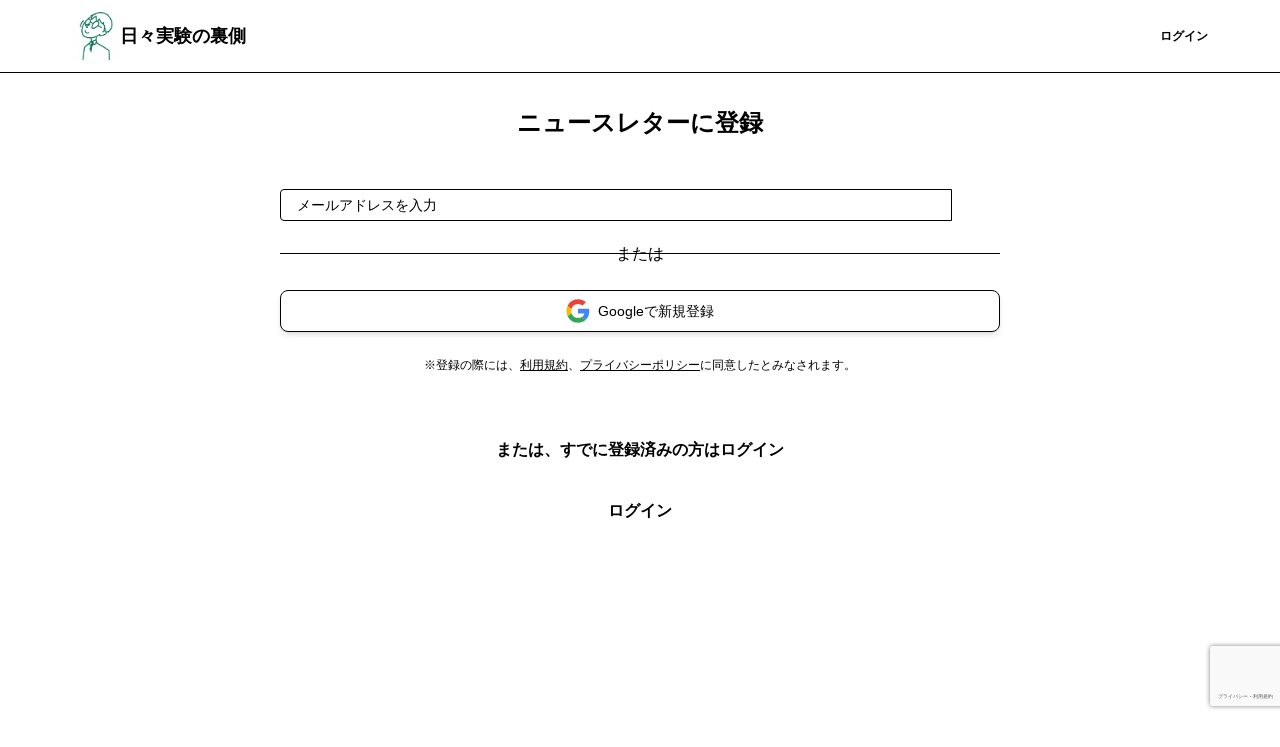

--- FILE ---
content_type: text/html; charset=utf-8
request_url: https://www.google.com/recaptcha/api2/anchor?ar=1&k=6Lev9fMoAAAAAMDe9n89AvZcT96zq7EGWUHG84ZH&co=aHR0cHM6Ly9tdWtvZ2F3YW1hcnRpbi50aGVsZXR0ZXIuanA6NDQz&hl=ja&v=PoyoqOPhxBO7pBk68S4YbpHZ&size=invisible&anchor-ms=20000&execute-ms=30000&cb=28dcmuzc3nbu
body_size: 48944
content:
<!DOCTYPE HTML><html dir="ltr" lang="ja"><head><meta http-equiv="Content-Type" content="text/html; charset=UTF-8">
<meta http-equiv="X-UA-Compatible" content="IE=edge">
<title>reCAPTCHA</title>
<style type="text/css">
/* cyrillic-ext */
@font-face {
  font-family: 'Roboto';
  font-style: normal;
  font-weight: 400;
  font-stretch: 100%;
  src: url(//fonts.gstatic.com/s/roboto/v48/KFO7CnqEu92Fr1ME7kSn66aGLdTylUAMa3GUBHMdazTgWw.woff2) format('woff2');
  unicode-range: U+0460-052F, U+1C80-1C8A, U+20B4, U+2DE0-2DFF, U+A640-A69F, U+FE2E-FE2F;
}
/* cyrillic */
@font-face {
  font-family: 'Roboto';
  font-style: normal;
  font-weight: 400;
  font-stretch: 100%;
  src: url(//fonts.gstatic.com/s/roboto/v48/KFO7CnqEu92Fr1ME7kSn66aGLdTylUAMa3iUBHMdazTgWw.woff2) format('woff2');
  unicode-range: U+0301, U+0400-045F, U+0490-0491, U+04B0-04B1, U+2116;
}
/* greek-ext */
@font-face {
  font-family: 'Roboto';
  font-style: normal;
  font-weight: 400;
  font-stretch: 100%;
  src: url(//fonts.gstatic.com/s/roboto/v48/KFO7CnqEu92Fr1ME7kSn66aGLdTylUAMa3CUBHMdazTgWw.woff2) format('woff2');
  unicode-range: U+1F00-1FFF;
}
/* greek */
@font-face {
  font-family: 'Roboto';
  font-style: normal;
  font-weight: 400;
  font-stretch: 100%;
  src: url(//fonts.gstatic.com/s/roboto/v48/KFO7CnqEu92Fr1ME7kSn66aGLdTylUAMa3-UBHMdazTgWw.woff2) format('woff2');
  unicode-range: U+0370-0377, U+037A-037F, U+0384-038A, U+038C, U+038E-03A1, U+03A3-03FF;
}
/* math */
@font-face {
  font-family: 'Roboto';
  font-style: normal;
  font-weight: 400;
  font-stretch: 100%;
  src: url(//fonts.gstatic.com/s/roboto/v48/KFO7CnqEu92Fr1ME7kSn66aGLdTylUAMawCUBHMdazTgWw.woff2) format('woff2');
  unicode-range: U+0302-0303, U+0305, U+0307-0308, U+0310, U+0312, U+0315, U+031A, U+0326-0327, U+032C, U+032F-0330, U+0332-0333, U+0338, U+033A, U+0346, U+034D, U+0391-03A1, U+03A3-03A9, U+03B1-03C9, U+03D1, U+03D5-03D6, U+03F0-03F1, U+03F4-03F5, U+2016-2017, U+2034-2038, U+203C, U+2040, U+2043, U+2047, U+2050, U+2057, U+205F, U+2070-2071, U+2074-208E, U+2090-209C, U+20D0-20DC, U+20E1, U+20E5-20EF, U+2100-2112, U+2114-2115, U+2117-2121, U+2123-214F, U+2190, U+2192, U+2194-21AE, U+21B0-21E5, U+21F1-21F2, U+21F4-2211, U+2213-2214, U+2216-22FF, U+2308-230B, U+2310, U+2319, U+231C-2321, U+2336-237A, U+237C, U+2395, U+239B-23B7, U+23D0, U+23DC-23E1, U+2474-2475, U+25AF, U+25B3, U+25B7, U+25BD, U+25C1, U+25CA, U+25CC, U+25FB, U+266D-266F, U+27C0-27FF, U+2900-2AFF, U+2B0E-2B11, U+2B30-2B4C, U+2BFE, U+3030, U+FF5B, U+FF5D, U+1D400-1D7FF, U+1EE00-1EEFF;
}
/* symbols */
@font-face {
  font-family: 'Roboto';
  font-style: normal;
  font-weight: 400;
  font-stretch: 100%;
  src: url(//fonts.gstatic.com/s/roboto/v48/KFO7CnqEu92Fr1ME7kSn66aGLdTylUAMaxKUBHMdazTgWw.woff2) format('woff2');
  unicode-range: U+0001-000C, U+000E-001F, U+007F-009F, U+20DD-20E0, U+20E2-20E4, U+2150-218F, U+2190, U+2192, U+2194-2199, U+21AF, U+21E6-21F0, U+21F3, U+2218-2219, U+2299, U+22C4-22C6, U+2300-243F, U+2440-244A, U+2460-24FF, U+25A0-27BF, U+2800-28FF, U+2921-2922, U+2981, U+29BF, U+29EB, U+2B00-2BFF, U+4DC0-4DFF, U+FFF9-FFFB, U+10140-1018E, U+10190-1019C, U+101A0, U+101D0-101FD, U+102E0-102FB, U+10E60-10E7E, U+1D2C0-1D2D3, U+1D2E0-1D37F, U+1F000-1F0FF, U+1F100-1F1AD, U+1F1E6-1F1FF, U+1F30D-1F30F, U+1F315, U+1F31C, U+1F31E, U+1F320-1F32C, U+1F336, U+1F378, U+1F37D, U+1F382, U+1F393-1F39F, U+1F3A7-1F3A8, U+1F3AC-1F3AF, U+1F3C2, U+1F3C4-1F3C6, U+1F3CA-1F3CE, U+1F3D4-1F3E0, U+1F3ED, U+1F3F1-1F3F3, U+1F3F5-1F3F7, U+1F408, U+1F415, U+1F41F, U+1F426, U+1F43F, U+1F441-1F442, U+1F444, U+1F446-1F449, U+1F44C-1F44E, U+1F453, U+1F46A, U+1F47D, U+1F4A3, U+1F4B0, U+1F4B3, U+1F4B9, U+1F4BB, U+1F4BF, U+1F4C8-1F4CB, U+1F4D6, U+1F4DA, U+1F4DF, U+1F4E3-1F4E6, U+1F4EA-1F4ED, U+1F4F7, U+1F4F9-1F4FB, U+1F4FD-1F4FE, U+1F503, U+1F507-1F50B, U+1F50D, U+1F512-1F513, U+1F53E-1F54A, U+1F54F-1F5FA, U+1F610, U+1F650-1F67F, U+1F687, U+1F68D, U+1F691, U+1F694, U+1F698, U+1F6AD, U+1F6B2, U+1F6B9-1F6BA, U+1F6BC, U+1F6C6-1F6CF, U+1F6D3-1F6D7, U+1F6E0-1F6EA, U+1F6F0-1F6F3, U+1F6F7-1F6FC, U+1F700-1F7FF, U+1F800-1F80B, U+1F810-1F847, U+1F850-1F859, U+1F860-1F887, U+1F890-1F8AD, U+1F8B0-1F8BB, U+1F8C0-1F8C1, U+1F900-1F90B, U+1F93B, U+1F946, U+1F984, U+1F996, U+1F9E9, U+1FA00-1FA6F, U+1FA70-1FA7C, U+1FA80-1FA89, U+1FA8F-1FAC6, U+1FACE-1FADC, U+1FADF-1FAE9, U+1FAF0-1FAF8, U+1FB00-1FBFF;
}
/* vietnamese */
@font-face {
  font-family: 'Roboto';
  font-style: normal;
  font-weight: 400;
  font-stretch: 100%;
  src: url(//fonts.gstatic.com/s/roboto/v48/KFO7CnqEu92Fr1ME7kSn66aGLdTylUAMa3OUBHMdazTgWw.woff2) format('woff2');
  unicode-range: U+0102-0103, U+0110-0111, U+0128-0129, U+0168-0169, U+01A0-01A1, U+01AF-01B0, U+0300-0301, U+0303-0304, U+0308-0309, U+0323, U+0329, U+1EA0-1EF9, U+20AB;
}
/* latin-ext */
@font-face {
  font-family: 'Roboto';
  font-style: normal;
  font-weight: 400;
  font-stretch: 100%;
  src: url(//fonts.gstatic.com/s/roboto/v48/KFO7CnqEu92Fr1ME7kSn66aGLdTylUAMa3KUBHMdazTgWw.woff2) format('woff2');
  unicode-range: U+0100-02BA, U+02BD-02C5, U+02C7-02CC, U+02CE-02D7, U+02DD-02FF, U+0304, U+0308, U+0329, U+1D00-1DBF, U+1E00-1E9F, U+1EF2-1EFF, U+2020, U+20A0-20AB, U+20AD-20C0, U+2113, U+2C60-2C7F, U+A720-A7FF;
}
/* latin */
@font-face {
  font-family: 'Roboto';
  font-style: normal;
  font-weight: 400;
  font-stretch: 100%;
  src: url(//fonts.gstatic.com/s/roboto/v48/KFO7CnqEu92Fr1ME7kSn66aGLdTylUAMa3yUBHMdazQ.woff2) format('woff2');
  unicode-range: U+0000-00FF, U+0131, U+0152-0153, U+02BB-02BC, U+02C6, U+02DA, U+02DC, U+0304, U+0308, U+0329, U+2000-206F, U+20AC, U+2122, U+2191, U+2193, U+2212, U+2215, U+FEFF, U+FFFD;
}
/* cyrillic-ext */
@font-face {
  font-family: 'Roboto';
  font-style: normal;
  font-weight: 500;
  font-stretch: 100%;
  src: url(//fonts.gstatic.com/s/roboto/v48/KFO7CnqEu92Fr1ME7kSn66aGLdTylUAMa3GUBHMdazTgWw.woff2) format('woff2');
  unicode-range: U+0460-052F, U+1C80-1C8A, U+20B4, U+2DE0-2DFF, U+A640-A69F, U+FE2E-FE2F;
}
/* cyrillic */
@font-face {
  font-family: 'Roboto';
  font-style: normal;
  font-weight: 500;
  font-stretch: 100%;
  src: url(//fonts.gstatic.com/s/roboto/v48/KFO7CnqEu92Fr1ME7kSn66aGLdTylUAMa3iUBHMdazTgWw.woff2) format('woff2');
  unicode-range: U+0301, U+0400-045F, U+0490-0491, U+04B0-04B1, U+2116;
}
/* greek-ext */
@font-face {
  font-family: 'Roboto';
  font-style: normal;
  font-weight: 500;
  font-stretch: 100%;
  src: url(//fonts.gstatic.com/s/roboto/v48/KFO7CnqEu92Fr1ME7kSn66aGLdTylUAMa3CUBHMdazTgWw.woff2) format('woff2');
  unicode-range: U+1F00-1FFF;
}
/* greek */
@font-face {
  font-family: 'Roboto';
  font-style: normal;
  font-weight: 500;
  font-stretch: 100%;
  src: url(//fonts.gstatic.com/s/roboto/v48/KFO7CnqEu92Fr1ME7kSn66aGLdTylUAMa3-UBHMdazTgWw.woff2) format('woff2');
  unicode-range: U+0370-0377, U+037A-037F, U+0384-038A, U+038C, U+038E-03A1, U+03A3-03FF;
}
/* math */
@font-face {
  font-family: 'Roboto';
  font-style: normal;
  font-weight: 500;
  font-stretch: 100%;
  src: url(//fonts.gstatic.com/s/roboto/v48/KFO7CnqEu92Fr1ME7kSn66aGLdTylUAMawCUBHMdazTgWw.woff2) format('woff2');
  unicode-range: U+0302-0303, U+0305, U+0307-0308, U+0310, U+0312, U+0315, U+031A, U+0326-0327, U+032C, U+032F-0330, U+0332-0333, U+0338, U+033A, U+0346, U+034D, U+0391-03A1, U+03A3-03A9, U+03B1-03C9, U+03D1, U+03D5-03D6, U+03F0-03F1, U+03F4-03F5, U+2016-2017, U+2034-2038, U+203C, U+2040, U+2043, U+2047, U+2050, U+2057, U+205F, U+2070-2071, U+2074-208E, U+2090-209C, U+20D0-20DC, U+20E1, U+20E5-20EF, U+2100-2112, U+2114-2115, U+2117-2121, U+2123-214F, U+2190, U+2192, U+2194-21AE, U+21B0-21E5, U+21F1-21F2, U+21F4-2211, U+2213-2214, U+2216-22FF, U+2308-230B, U+2310, U+2319, U+231C-2321, U+2336-237A, U+237C, U+2395, U+239B-23B7, U+23D0, U+23DC-23E1, U+2474-2475, U+25AF, U+25B3, U+25B7, U+25BD, U+25C1, U+25CA, U+25CC, U+25FB, U+266D-266F, U+27C0-27FF, U+2900-2AFF, U+2B0E-2B11, U+2B30-2B4C, U+2BFE, U+3030, U+FF5B, U+FF5D, U+1D400-1D7FF, U+1EE00-1EEFF;
}
/* symbols */
@font-face {
  font-family: 'Roboto';
  font-style: normal;
  font-weight: 500;
  font-stretch: 100%;
  src: url(//fonts.gstatic.com/s/roboto/v48/KFO7CnqEu92Fr1ME7kSn66aGLdTylUAMaxKUBHMdazTgWw.woff2) format('woff2');
  unicode-range: U+0001-000C, U+000E-001F, U+007F-009F, U+20DD-20E0, U+20E2-20E4, U+2150-218F, U+2190, U+2192, U+2194-2199, U+21AF, U+21E6-21F0, U+21F3, U+2218-2219, U+2299, U+22C4-22C6, U+2300-243F, U+2440-244A, U+2460-24FF, U+25A0-27BF, U+2800-28FF, U+2921-2922, U+2981, U+29BF, U+29EB, U+2B00-2BFF, U+4DC0-4DFF, U+FFF9-FFFB, U+10140-1018E, U+10190-1019C, U+101A0, U+101D0-101FD, U+102E0-102FB, U+10E60-10E7E, U+1D2C0-1D2D3, U+1D2E0-1D37F, U+1F000-1F0FF, U+1F100-1F1AD, U+1F1E6-1F1FF, U+1F30D-1F30F, U+1F315, U+1F31C, U+1F31E, U+1F320-1F32C, U+1F336, U+1F378, U+1F37D, U+1F382, U+1F393-1F39F, U+1F3A7-1F3A8, U+1F3AC-1F3AF, U+1F3C2, U+1F3C4-1F3C6, U+1F3CA-1F3CE, U+1F3D4-1F3E0, U+1F3ED, U+1F3F1-1F3F3, U+1F3F5-1F3F7, U+1F408, U+1F415, U+1F41F, U+1F426, U+1F43F, U+1F441-1F442, U+1F444, U+1F446-1F449, U+1F44C-1F44E, U+1F453, U+1F46A, U+1F47D, U+1F4A3, U+1F4B0, U+1F4B3, U+1F4B9, U+1F4BB, U+1F4BF, U+1F4C8-1F4CB, U+1F4D6, U+1F4DA, U+1F4DF, U+1F4E3-1F4E6, U+1F4EA-1F4ED, U+1F4F7, U+1F4F9-1F4FB, U+1F4FD-1F4FE, U+1F503, U+1F507-1F50B, U+1F50D, U+1F512-1F513, U+1F53E-1F54A, U+1F54F-1F5FA, U+1F610, U+1F650-1F67F, U+1F687, U+1F68D, U+1F691, U+1F694, U+1F698, U+1F6AD, U+1F6B2, U+1F6B9-1F6BA, U+1F6BC, U+1F6C6-1F6CF, U+1F6D3-1F6D7, U+1F6E0-1F6EA, U+1F6F0-1F6F3, U+1F6F7-1F6FC, U+1F700-1F7FF, U+1F800-1F80B, U+1F810-1F847, U+1F850-1F859, U+1F860-1F887, U+1F890-1F8AD, U+1F8B0-1F8BB, U+1F8C0-1F8C1, U+1F900-1F90B, U+1F93B, U+1F946, U+1F984, U+1F996, U+1F9E9, U+1FA00-1FA6F, U+1FA70-1FA7C, U+1FA80-1FA89, U+1FA8F-1FAC6, U+1FACE-1FADC, U+1FADF-1FAE9, U+1FAF0-1FAF8, U+1FB00-1FBFF;
}
/* vietnamese */
@font-face {
  font-family: 'Roboto';
  font-style: normal;
  font-weight: 500;
  font-stretch: 100%;
  src: url(//fonts.gstatic.com/s/roboto/v48/KFO7CnqEu92Fr1ME7kSn66aGLdTylUAMa3OUBHMdazTgWw.woff2) format('woff2');
  unicode-range: U+0102-0103, U+0110-0111, U+0128-0129, U+0168-0169, U+01A0-01A1, U+01AF-01B0, U+0300-0301, U+0303-0304, U+0308-0309, U+0323, U+0329, U+1EA0-1EF9, U+20AB;
}
/* latin-ext */
@font-face {
  font-family: 'Roboto';
  font-style: normal;
  font-weight: 500;
  font-stretch: 100%;
  src: url(//fonts.gstatic.com/s/roboto/v48/KFO7CnqEu92Fr1ME7kSn66aGLdTylUAMa3KUBHMdazTgWw.woff2) format('woff2');
  unicode-range: U+0100-02BA, U+02BD-02C5, U+02C7-02CC, U+02CE-02D7, U+02DD-02FF, U+0304, U+0308, U+0329, U+1D00-1DBF, U+1E00-1E9F, U+1EF2-1EFF, U+2020, U+20A0-20AB, U+20AD-20C0, U+2113, U+2C60-2C7F, U+A720-A7FF;
}
/* latin */
@font-face {
  font-family: 'Roboto';
  font-style: normal;
  font-weight: 500;
  font-stretch: 100%;
  src: url(//fonts.gstatic.com/s/roboto/v48/KFO7CnqEu92Fr1ME7kSn66aGLdTylUAMa3yUBHMdazQ.woff2) format('woff2');
  unicode-range: U+0000-00FF, U+0131, U+0152-0153, U+02BB-02BC, U+02C6, U+02DA, U+02DC, U+0304, U+0308, U+0329, U+2000-206F, U+20AC, U+2122, U+2191, U+2193, U+2212, U+2215, U+FEFF, U+FFFD;
}
/* cyrillic-ext */
@font-face {
  font-family: 'Roboto';
  font-style: normal;
  font-weight: 900;
  font-stretch: 100%;
  src: url(//fonts.gstatic.com/s/roboto/v48/KFO7CnqEu92Fr1ME7kSn66aGLdTylUAMa3GUBHMdazTgWw.woff2) format('woff2');
  unicode-range: U+0460-052F, U+1C80-1C8A, U+20B4, U+2DE0-2DFF, U+A640-A69F, U+FE2E-FE2F;
}
/* cyrillic */
@font-face {
  font-family: 'Roboto';
  font-style: normal;
  font-weight: 900;
  font-stretch: 100%;
  src: url(//fonts.gstatic.com/s/roboto/v48/KFO7CnqEu92Fr1ME7kSn66aGLdTylUAMa3iUBHMdazTgWw.woff2) format('woff2');
  unicode-range: U+0301, U+0400-045F, U+0490-0491, U+04B0-04B1, U+2116;
}
/* greek-ext */
@font-face {
  font-family: 'Roboto';
  font-style: normal;
  font-weight: 900;
  font-stretch: 100%;
  src: url(//fonts.gstatic.com/s/roboto/v48/KFO7CnqEu92Fr1ME7kSn66aGLdTylUAMa3CUBHMdazTgWw.woff2) format('woff2');
  unicode-range: U+1F00-1FFF;
}
/* greek */
@font-face {
  font-family: 'Roboto';
  font-style: normal;
  font-weight: 900;
  font-stretch: 100%;
  src: url(//fonts.gstatic.com/s/roboto/v48/KFO7CnqEu92Fr1ME7kSn66aGLdTylUAMa3-UBHMdazTgWw.woff2) format('woff2');
  unicode-range: U+0370-0377, U+037A-037F, U+0384-038A, U+038C, U+038E-03A1, U+03A3-03FF;
}
/* math */
@font-face {
  font-family: 'Roboto';
  font-style: normal;
  font-weight: 900;
  font-stretch: 100%;
  src: url(//fonts.gstatic.com/s/roboto/v48/KFO7CnqEu92Fr1ME7kSn66aGLdTylUAMawCUBHMdazTgWw.woff2) format('woff2');
  unicode-range: U+0302-0303, U+0305, U+0307-0308, U+0310, U+0312, U+0315, U+031A, U+0326-0327, U+032C, U+032F-0330, U+0332-0333, U+0338, U+033A, U+0346, U+034D, U+0391-03A1, U+03A3-03A9, U+03B1-03C9, U+03D1, U+03D5-03D6, U+03F0-03F1, U+03F4-03F5, U+2016-2017, U+2034-2038, U+203C, U+2040, U+2043, U+2047, U+2050, U+2057, U+205F, U+2070-2071, U+2074-208E, U+2090-209C, U+20D0-20DC, U+20E1, U+20E5-20EF, U+2100-2112, U+2114-2115, U+2117-2121, U+2123-214F, U+2190, U+2192, U+2194-21AE, U+21B0-21E5, U+21F1-21F2, U+21F4-2211, U+2213-2214, U+2216-22FF, U+2308-230B, U+2310, U+2319, U+231C-2321, U+2336-237A, U+237C, U+2395, U+239B-23B7, U+23D0, U+23DC-23E1, U+2474-2475, U+25AF, U+25B3, U+25B7, U+25BD, U+25C1, U+25CA, U+25CC, U+25FB, U+266D-266F, U+27C0-27FF, U+2900-2AFF, U+2B0E-2B11, U+2B30-2B4C, U+2BFE, U+3030, U+FF5B, U+FF5D, U+1D400-1D7FF, U+1EE00-1EEFF;
}
/* symbols */
@font-face {
  font-family: 'Roboto';
  font-style: normal;
  font-weight: 900;
  font-stretch: 100%;
  src: url(//fonts.gstatic.com/s/roboto/v48/KFO7CnqEu92Fr1ME7kSn66aGLdTylUAMaxKUBHMdazTgWw.woff2) format('woff2');
  unicode-range: U+0001-000C, U+000E-001F, U+007F-009F, U+20DD-20E0, U+20E2-20E4, U+2150-218F, U+2190, U+2192, U+2194-2199, U+21AF, U+21E6-21F0, U+21F3, U+2218-2219, U+2299, U+22C4-22C6, U+2300-243F, U+2440-244A, U+2460-24FF, U+25A0-27BF, U+2800-28FF, U+2921-2922, U+2981, U+29BF, U+29EB, U+2B00-2BFF, U+4DC0-4DFF, U+FFF9-FFFB, U+10140-1018E, U+10190-1019C, U+101A0, U+101D0-101FD, U+102E0-102FB, U+10E60-10E7E, U+1D2C0-1D2D3, U+1D2E0-1D37F, U+1F000-1F0FF, U+1F100-1F1AD, U+1F1E6-1F1FF, U+1F30D-1F30F, U+1F315, U+1F31C, U+1F31E, U+1F320-1F32C, U+1F336, U+1F378, U+1F37D, U+1F382, U+1F393-1F39F, U+1F3A7-1F3A8, U+1F3AC-1F3AF, U+1F3C2, U+1F3C4-1F3C6, U+1F3CA-1F3CE, U+1F3D4-1F3E0, U+1F3ED, U+1F3F1-1F3F3, U+1F3F5-1F3F7, U+1F408, U+1F415, U+1F41F, U+1F426, U+1F43F, U+1F441-1F442, U+1F444, U+1F446-1F449, U+1F44C-1F44E, U+1F453, U+1F46A, U+1F47D, U+1F4A3, U+1F4B0, U+1F4B3, U+1F4B9, U+1F4BB, U+1F4BF, U+1F4C8-1F4CB, U+1F4D6, U+1F4DA, U+1F4DF, U+1F4E3-1F4E6, U+1F4EA-1F4ED, U+1F4F7, U+1F4F9-1F4FB, U+1F4FD-1F4FE, U+1F503, U+1F507-1F50B, U+1F50D, U+1F512-1F513, U+1F53E-1F54A, U+1F54F-1F5FA, U+1F610, U+1F650-1F67F, U+1F687, U+1F68D, U+1F691, U+1F694, U+1F698, U+1F6AD, U+1F6B2, U+1F6B9-1F6BA, U+1F6BC, U+1F6C6-1F6CF, U+1F6D3-1F6D7, U+1F6E0-1F6EA, U+1F6F0-1F6F3, U+1F6F7-1F6FC, U+1F700-1F7FF, U+1F800-1F80B, U+1F810-1F847, U+1F850-1F859, U+1F860-1F887, U+1F890-1F8AD, U+1F8B0-1F8BB, U+1F8C0-1F8C1, U+1F900-1F90B, U+1F93B, U+1F946, U+1F984, U+1F996, U+1F9E9, U+1FA00-1FA6F, U+1FA70-1FA7C, U+1FA80-1FA89, U+1FA8F-1FAC6, U+1FACE-1FADC, U+1FADF-1FAE9, U+1FAF0-1FAF8, U+1FB00-1FBFF;
}
/* vietnamese */
@font-face {
  font-family: 'Roboto';
  font-style: normal;
  font-weight: 900;
  font-stretch: 100%;
  src: url(//fonts.gstatic.com/s/roboto/v48/KFO7CnqEu92Fr1ME7kSn66aGLdTylUAMa3OUBHMdazTgWw.woff2) format('woff2');
  unicode-range: U+0102-0103, U+0110-0111, U+0128-0129, U+0168-0169, U+01A0-01A1, U+01AF-01B0, U+0300-0301, U+0303-0304, U+0308-0309, U+0323, U+0329, U+1EA0-1EF9, U+20AB;
}
/* latin-ext */
@font-face {
  font-family: 'Roboto';
  font-style: normal;
  font-weight: 900;
  font-stretch: 100%;
  src: url(//fonts.gstatic.com/s/roboto/v48/KFO7CnqEu92Fr1ME7kSn66aGLdTylUAMa3KUBHMdazTgWw.woff2) format('woff2');
  unicode-range: U+0100-02BA, U+02BD-02C5, U+02C7-02CC, U+02CE-02D7, U+02DD-02FF, U+0304, U+0308, U+0329, U+1D00-1DBF, U+1E00-1E9F, U+1EF2-1EFF, U+2020, U+20A0-20AB, U+20AD-20C0, U+2113, U+2C60-2C7F, U+A720-A7FF;
}
/* latin */
@font-face {
  font-family: 'Roboto';
  font-style: normal;
  font-weight: 900;
  font-stretch: 100%;
  src: url(//fonts.gstatic.com/s/roboto/v48/KFO7CnqEu92Fr1ME7kSn66aGLdTylUAMa3yUBHMdazQ.woff2) format('woff2');
  unicode-range: U+0000-00FF, U+0131, U+0152-0153, U+02BB-02BC, U+02C6, U+02DA, U+02DC, U+0304, U+0308, U+0329, U+2000-206F, U+20AC, U+2122, U+2191, U+2193, U+2212, U+2215, U+FEFF, U+FFFD;
}

</style>
<link rel="stylesheet" type="text/css" href="https://www.gstatic.com/recaptcha/releases/PoyoqOPhxBO7pBk68S4YbpHZ/styles__ltr.css">
<script nonce="RR69O4M4Nb9a30nCiEE9yg" type="text/javascript">window['__recaptcha_api'] = 'https://www.google.com/recaptcha/api2/';</script>
<script type="text/javascript" src="https://www.gstatic.com/recaptcha/releases/PoyoqOPhxBO7pBk68S4YbpHZ/recaptcha__ja.js" nonce="RR69O4M4Nb9a30nCiEE9yg">
      
    </script></head>
<body><div id="rc-anchor-alert" class="rc-anchor-alert"></div>
<input type="hidden" id="recaptcha-token" value="[base64]">
<script type="text/javascript" nonce="RR69O4M4Nb9a30nCiEE9yg">
      recaptcha.anchor.Main.init("[\x22ainput\x22,[\x22bgdata\x22,\x22\x22,\[base64]/[base64]/bmV3IFpbdF0obVswXSk6Sz09Mj9uZXcgWlt0XShtWzBdLG1bMV0pOks9PTM/bmV3IFpbdF0obVswXSxtWzFdLG1bMl0pOks9PTQ/[base64]/[base64]/[base64]/[base64]/[base64]/[base64]/[base64]/[base64]/[base64]/[base64]/[base64]/[base64]/[base64]/[base64]\\u003d\\u003d\x22,\[base64]\\u003d\\u003d\x22,\x22woHChVjDt8Kqf0/CusO+cx/DhsOeRAs4wqB/wrsuwqXCkkvDucO1w4EsdsOwB8ONPsKtUsOtTMO8ZsKlB8K4wpEAwoIIwqAAwo5XcsKLcX/CmsKCZBsCXREdEsOTbcKiNcKxwp9GenLCtHrCpEPDl8Obw6FkTy7DiMK7wrbCsMOKwovCvcOYw7lhUMKWBQ4Gwp/[base64]/DicKewpTCplBiwooFO8KIw6I3wq1bwqPCmB3DrsO0QDrCiMOjJGrDocOgQ2ZeL8KPU8KNwqDCgsOxw5XDtkoID3rDh8K4wp1IwovDgmTCmMKMw7fDmcOcwoUsw5jDj8ONXQPDuhhELRDDjDZ7w74CInPDkS/[base64]/DhMOiwoTDicOjZsOjwrzDmVcbBz7CggfDpDlTI8Ktw4LDrQrDjzwED8ORwrtvwptCQinCilUpQ8KkwqnCm8Ouw4pUa8KRNMKmw6x0wrYhwrHDgsKKwqkdTGrCv8K4wpsrwqcCO8OZesKhw5/DnyU7Y8O6PcKyw7zDosOfVC9Rw6fDnQzDmQHCjQNbIFMsNyLDn8O6IRoTwoXCoWnCm2jCusKSwprDmcKhcy/CnDXCsCNhR1/[base64]/DhzvCojXCq3HDknbDhE/[base64]/[base64]/DjcO+e8Osw5ZMCC7CusOJOhAHw7BSGMKwwqHDpybCiQ/CucOEHgnDjMKvw6vDpsOeRXHCt8Ogw6QaemzDmMK8woh+wqHCkktTVn/DuQLDr8OSaSbCusKBC3ViJMOTA8KpK8Odwq0sw6vCvxRyP8KtM8KrHsKKOcOBXCTCgFTCuw/DucKtOMKQG8Otw71HVsKAcMOQwpQxw58zBWxIZsOVZmrCuMKgwpHDjMKrw43CtMODOMKEQcOsfsOjKMOkwrZ2wqTCkhDClG9fcVXChcKsWW3DjQAmdE7DomEhwos6N8KNe2bCmABlwpUowqrClz/Dr8ONw6dQw4wDw6YFZxTDucOgwpNncGJlwrLChBrCgcOZDsOFccObwpzCpi1WMiVcXjLCo3PDmgvDiEfDkEMbWSAHNsKJPTXCrHPCqUbDmsKtw7XDgcOTAMKnwrY+LMOmHcO/wqvCqE3CpTZHBcKowrU+AlNybkskBcOvZUHDqMOJw7QZw5R7wqtpHgPDvQfCnsOhw7/Cl1Y8w57CvGRXw7vCgCLCmAYIIRnDu8Kqw5TCn8KRwoxdw5XDuD3Ch8OAw7DCn1zCrjDCgMOQfSJGI8OIwrd/[base64]/Cv8Oyw5Ikw5thH8O3UsOFbkPCvsKrwp3CoRY+NHxhw6YIXMOsw4zCtcO7e292w4lRAcKGeEbDr8K2wrFDPsK8XHXDgsKqBcKyMG0uZ8KwPxUaDxM7wqrDu8O+NsKIwrJaelvChkHCpcOkQz41w54gXcOYdkbDl8KqCgFJwpfCgsKGPB0tPcK1wp8LPC9GWsKnZF/DunfDkjRUY2rDmAszw4R+woE4NR0OewvDjMOlwohKaMO7ezlIN8KlWGNGwocuwpbDj3Z9YGrDgxvDgcKTGcKVwrrCrVpOTMOqwrl4TMKpKCDDoFYcCGgGe1zCrsOCwofDosKEwo/Cu8O0WMKZfG8Vw6LDgFdgwrkLa8KDSFjChcOswrHChsOtw4/DtsOscsKVBsOvw5nCmCzDvcKpw7ZSYndvwoPDhsOFcsOOCMKtHsK3wq8OIUAGbRlCa2bDsgnDmnfCoMKfwq3Cq2/Dh8OxUsKkJMO4bW5Ywqw4AAwdw4oSw67ClcO0wogqF0/DisO4wq3Cvm7DhcOAwpRHR8OUwqVmXcKfbD7CuxJhwq1/bX/[base64]/D0FOAcKQcgoKw6RRwr5feit0WhbDsFzCp8KQwppNOjcMwp/CusOWw50zw7vCgMKdw5QxbMOzb3fDpgolUEzDil7Ds8OvwoUpwplcYwdawoHCnDhKWxN1YMONw5rDoQ3Dl8OSKMOLCwRZd3/DgmzCqMOww6LCrXfCicKtOsKsw6AAw4nDn8O6w5EDNcOXGcOsw6rCiTdKLgHChg7Cs3PDg8KzRMOqIwM/[base64]/w707ZsOAwqg2f8KQwowwwqoFH8KmI8KNw7zDkMKhwr8hAk3DonHClUsje3oZw7gSwqzCj8K+w6EvRcOvw5XClCXCvi7DrnHCq8Kvwp1Ow67DgcOcd8OBNMKfwo4vw70lKjDCs8OxwoXCiMOWHWjDusKOwo/Dhg82w5Qdw6sCw58PDm56wpvDi8KQCjlhw4Z1ZjRBPcKgacOvw7YzdXLDkMOfe33DoFc5KsOlJWrCiMOQJcKxTx1VQVDDucKcQXRzwq7CkxDDkMOFJBrDr8KnLWxNw69Nwrkhw5wyw79CRsOXD0/DocKXIsOaIGtcwrLDlgnClMOAwotYw5UlZ8Oww6RLw6B7wozDgMOCwrcZO3tLw5fDg8OjfsKKTAfCsT9Wwp7Cs8Kzw6I/[base64]/Cp8KgwrXDv8OkwoPCrcOjCCh2w65DccKtIj/CicKaW3vDg3kFbsKxOMKcVMKDwp5ew542wpl8w7pRR38qUWjCr3VPwrXDncKIRDTDrRzDhMO3wpJEwr/ChVHDqcO8TsK9FhNUGMO1dsO2KDfDjEzDkHpyQcKRw7rDk8KuwpTDsA7Dt8O9w4/DpELDqzNNw6d0w68wwrpmw57DmsK/[base64]/UzpVwqM0V8K1ZMKKCxHCvGPCtMKiw4o+eh3DmmBlwpHCqMKnwoHDtMKqw73DtMOIw7Qtw5TCuDrCs8KVT8OZwq80w40bw4dMAMOFaWXDolZWw7PCq8KiaXLCvxRswpQQFMOTw63DnEPCg8KpQiDDhMKWc3DCncOvES3CpR/DomwMMsKIw64Kw77DizLCg8KIwr/DksKqQMOvwpFiwq3DgMOEwoJYw5LCpMKPTMOdw5QyBMOjciJDw6LClsKPwooBPnnDrGPCgwwYJwMZw6DDg8O6wobCssKyTMK5w5vDjRMVOMK6wrFJwqLCncKSCALCvMKVw57Dny4Yw4/Cqko2wq8LOMKBw4gNCsOdZMKEK8OqDsOhw63Dpx/Cu8OFUk4oYUfDvMO+EcKEDENjYR0Pw41hwrNAbcKHw6MzdgtRFMO+ZcKPw5fDiiXCisOTwpHCuSfDty/CoMK/EcO3wo5jRsKOQcKYQjzDp8KTwpbDiHN7woTCk8KefT3DqcOlwqXCngrDm8KHX3d2w6NUPcOvwqMRw7nDmGXDqB0Cd8OKwqQ/[base64]/V1YSw4fDt3YAAsOwel0KwpnDucKRwrxYw5fCmsKPb8O7w67DhivCh8O4D8O0w7fDkVnClA/Cg8OcwpIewo/DulDCqcOcD8OfHGjDucOaPsKmJcOOw7AMw7hGw60IfErCpFTCiAbCk8OqE29uECvClFM3wrsObgbCh8KZQwU6HcK2w7Ypw5/CjV3DusKlw7Zuw7vDoMOwwpB/[base64]/CsRZGOsO9I8OlwpEobSrCo8K+OsOfwobCrE9zw7/DjsKyIi0lwqIwdcKVw5FMw4nCpCTDuCnDvVnDqz8Sw6FrChHCikrDjcK7w6FVMxzDhMK8ZRwSwpfDo8Kkw6XCqAhBZcKrwrpxw4dAJMOAL8KIdMK/w41OacKbBsOxfcO6wqfDl8KiRzNRbRxPcRxAwplOwojDtsKWW8ObUBjDrsKtRFgWUsObPsKPw6zCrMKdMwVRw6DCrBbDoF3CusOswqTDqAdZw4UTNBzCuTvDm8KQwoZiMzAEHgbDj0nDvljCnsKjZMOwwqDCl3V/wofCo8KNXMKLCsO0wpZwN8O7ADoWM8OFwr9iKSVXNMOxw4VQOmVJw6bDmUkHwpvDhcKOC8KIdn/DpyMma2XDrj91YMOjWsOmMcOsw6XDqsKYaRUHQMKJWA3Dk8KDwrZ9fVg4UMOkMydVwqzCmMKncsKzDcKlw6bCvsK9E8KVW8KWw4LChcOgwrhhwqfCp2oNWAZRQcKqQ8O+SmDDi8OAw5B4XyEWw7fDk8KdfsKyKWTCucOlaGVzwp0DX8KYLcKQwqwSw5Y/asOiw6F5woUswqfDh8K0ejYEBMO0YjbDv07Ch8O3wqptwr0Rw49vw5HDt8ORw67CmmDDjQDDsMO4d8KuGxRdeGTDgDLCh8KWEHFhYylOIl/CsylVXU5Iw7/CrcKCZMK6FREbw4TDqnnDvyjDvMO7w43Csw8udcOiwrJUdMK1Rx3Dm1fCr8KawoVywr/DsWzCt8KuRUYaw7zDhcK5O8OgHMOGwrLDmFHCu0Q1TE7ChcOLwqfDscKGFmvDi8OLwp3CsFhwYWvCvMOHJ8KhG0XDjsO4JcOJEHHDi8O7A8KhfS/[base64]/Chwptw4Evw5hFPMOWwq5WRsOnw69cWMOVw4I1HnUTbDxRwo/ClFM8eWjCglMAGMOaTidxAlpXIjNFfMK0w6vCjcKBwrZ6w4UfMMKIYMOcwo1nwpPDvcK4GBwmMw3Do8ONwp9cd8O5w6jCn1QBwpnDoTXClsO0LcOPw4h0XUI7MwVuwpdGWhfDk8KSAsO3dcKDS8KKwpnDrcO9W1N4PxnCmMOsQS/[base64]/Clnd/[base64]/CtcOFGU3Di8KEH8KyMWPDicKHPiEvwo7DtcKRKsOEJ0HCvSnDq8K0wpDChEwSeEIMwrYHwq8Zw5PCvgTCvcKQwrPDvAkNHhsWwpAdKiw7cCvDhMOWNcKHD3dvWhLDjMKHHnvDpcKOUW7Dm8OEPcOvwqd8wo06CT3CmsKgwoXCssO1w6HCusOAw6/Co8OewoPCucObSMOMMj/DjW3CnMOdScO/w64cVCx8KivDoFEjd2DCrhMRwrYhTXUIHMKHwpzCvcOOwrzCpTXDrkLCkiZOeMOjJcKVwr1kYUPCnG0Cw55KwqLCv2VpwqvCkHDCgFcpfB/CswjDuj4jw7gsXsK9LMKEKGjDrMOVwr3CmsKBwoHDocOTBcOkfMOKw55owo/[base64]/DpSwQwrDDn0vCrhrDu8K1w4czN8K2wplEJxNBw7DDl1VndUEJU8KvdcKZcSzCqnXCuVMHNgYsw5jCqH4xB8KXDsKvSBLDkFx3PMKXw7EMTMO8wp1SAsK2wqbCq0UDQHNTHTktF8KAw4zDisKgXMK/w7VYwpzCgBTCm3IOw6jCg3vDjsK1wqICw6vDtn3CqghPwpgmw43DiBdww4YPw6bChF3CgihJc3NWUC1bwqXCpcOuBMKAVAUJQsOZwo/Ci8OIw7fDrsO8wowyODzDrTwLw7wsQcOfwrPDqmDDo8KZw4wgw4/Cv8KqWzjDpMKvwrLDvyMmAm3DkMOgwqN/CW1YbMOjw43ClsOLL38swqrCssOnw6fDq8KWwoc0JsOuQMOpw7s8wq3DpH5XbSVzNcO2W1fCncO+WF5Cw4bCvMKGwoFQBBPCgifChMO3CsOBbRvCsy9Hw6AMD33CisO6WcKREWAkYsKRODVRwrYUw5HDgcOrSULDuil5w7/DhMO1wpE9wrTDiMO0wq/Dk2/[base64]/DrcKHZS1Kw54SAnPCqwNkw5/Ci8OQGMONRMOqH8OZw7zCl8Orw4JCw7F5GBnDu3N/[base64]/[base64]/CpVbDj8O8SVPDn8KHXilnZ8OfwoV9Z2PDvnDDpDDDmcKtUXvCqsO6w7p4NkQNK2DDkCrCrMOVCx5yw7BjACjDksK9w5Jtw6w7fMOaw6gFwpHDhMKyw4UMKnt7VjTDvcKgEE/DlMKsw6jDucK5w7s1GcO8dV9nayHDpcOVwpBIG2HCnMKNwox4REZ/wrceOkrDpSHDu1ITw67DlnbCmMKwBsKfw7URw70VVBA1WCdXw5TDrTVhw5rCpSTCvzd+SCnCu8KxM2bCnsO4XsOZw4UMw5nCkGNkwpQmwq0Fw7TCjsKIKGnCp8K/[base64]/Cp8Kyw7BxwoPDhwDDkMKYwoUGw6PCi8KWHcK3CMO+UxjCiCYEw4vCm8O+wqnDr8OwAMOrCCUew61fN0fDhcOPw6pswobDpHLDpU/[base64]/[base64]/CQ7DihV6w6dtwqt3FijDqBIIwpMRbcOswroGCcOvwpABw6NdUcKDRkMJJsKROsKCUW4Vw4RuTEDDm8OSK8Kxw4TCoBvDp07CjsOHw5LDq113WMOHw4zCrsOLQMOJwq8hwqTDt8OIZsOMRsOUw47DqMOzIxMAwqc7AMO9G8O1w5XDu8K8FGRpYcKiVMOYw7cjwo/DpMOEBMKsKsK0GU3DssK9wqlySsKkOjZFMsOBw6twwoQKX8OPFMO4wqNhwoU2w5TCj8Owdg7DpsOpwrYdBz7Dm8OwLsOrbRXCi3HCr8OBQ1sRJ8KsEcKyAwQqU8OzLcKTScOnIcO5VlQVBRg2bsOvXCMVZmXDmHZOwpoHR19pe8Ofe3/ClWlVw511w5pdK1FpwpnDg8K3QkArwqdaw78ywpHDtxzCvk7DusKMJRzDhnrDkMO3esKRwpEDesK6XgXCnsKewoLDhWvDpCbCtE43w7nCt2vDqsOhWcO5aiVZI3/CmMKdwoRdwqlpw7dlwo/CpcO2I8OxVcKMwpUmRVBfUsOYVHItwrQ5NWY8wq1HwoFRTQs+Chdfwr3Cpy3DgWvDgMO6wpwjw6HCtyXDgsOvaSLDplpRwrrDvQttTW7Djld6wrvDo1UGw5TCs8O5w4/[base64]/Dn8Oqw586w4QEcgXCvMKtwo7Dk8OHwqzCnirDpMO2w4AmwqDDrcKRw6FzBHrDhMKSTsKLPcKnasKbOMKcTsKuVC1kZSTCrkbCocOvSkfCmsKCw6zChsOFw4zCuAHClgIbw7vCunkoeA3Ds2M2w4/Cn2HDrTIvUizCmSRVC8K0w6UaOn7CusO/C8KjwpjDksKVwo/CoMKYwpMDwpwGwo/ClRp1AGN2f8KawrFOwohxwqEBw7PCusOAIMOZPsOCXgFqQFZDwoZGE8OwFcOWdMOxw6MHw6V2w73Cnhp6esOew4DCm8Oswoxbw6jCiFzDosKAZMK9UwEtelPDq8OnwoDDgMOZw5nCkhbDsVY/wq9AR8KSwrzDhA7CiMKeeMKlaR7DicOAUmJ/wpjDkMKKRkHCvz08wrHDt3g5C1dSAVxEwqJ4cxJNw7TCuCh1cyfDp3fCrcOwwohHw5jDqcOvMsO2wpVPwqPCgjNAwrzDnVnCuVB/woNEw7FPbcKEM8OIVcK/[base64]/CvivDn8KVw7vCmj/Dm8OpKCzDjSUGwqhCw77CsRPDisOzwoLCrsKqRHp9E8OKWF8Kw6zDjMK+QAkfwr8fwojCo8OcOWYoWMODwrMwecOdFCsHw7rDp8O9w4Njc8OrTMKlwoIKwq4FZMOmwpgCw63DiMKhKhfCmMO+w7Q7wp44w5DClsK/K2IfP8ORK8KFOFnDgz/DvMKUwqk4wo9Bw5jCo248SF/[base64]/[base64]/ChXLDi0rCo8OWeT/CgMK+Z3/[base64]/R8OUwpPClU7DngdEw5vCnMK5QlMKwr/Cp15KW8KpFHrDq8KlJMOowqsgwo4twoA7wp3DmDDChcKTw5YKw6jCucKsw6VcWw3CuCnDvsOiw6FFwqrClnfCs8OFw5DCuABfQ8KwwrJ3w64yw5NyJ3PDt3AxWSDCs8OFwofCp39KwoAjw40MwonCrcO/asK7F1HDpcKlw53Dv8OzAcKAUQ/DqRBDIsKPAmxaw6nDoEnDg8O/wr98LjI2w5EGw47CksKDwpzDo8KfwqswBsO5wpJ3w5LDtMKtFMKEwrVcF0TCq0/CgcOJwqnCvA0Jwqo0TsKOwp3Cl8O0ZcOYwpFswpTClAILA2hSXTIQYV/CnsO1w68CWGXCosODOATDh3ZqwpLDrsK4wqzDs8Kzbhp0CTVUFAxLYnLDscO5LwsAwpDDlAvDssOUL1V/w68jwrt2wprCqcKww7lYXFtVHMOKZCovw5gFYMKeBRjCscK1w6JnwrbDocOBY8KlwrvCi2/CrUlnwqfDlsOzw7XDjHzDkcKswp/CgsORK8OgNsK5TcK6wpnDsMOxPsKRw5HCp8OewpI4YjfDrzzDkEBvw4JHMsOJwqxQc8Orw7RyRcOEPcOqwo0uw5xKYgnCvMKUTBXDjCDCtEPDlsOyJMKHwpIUwozCmgpgAEwgw6lZw7Y4SMKXI1LCtjo/[base64]/CgsO2GibCrh9QMsOswo5mw7dIw6LCqF/DhsKow7okJGtRwqMHw7xQwo8qMVoxwqLDmMKFG8OSw6rDqE1Vw65mWCh2wpXCt8KQw5IRwqHDk0ZUw4vDrhhWd8OndMORw6HDj2dGwrLDjTUVKGbCgSYBw7wWw6bDjD9/wrE/GjDCjMKFwqjClHDDkMOvwowfV8Oib8Ovb00rwpDDvBbDt8OsShRGOTk9Rn/CsDwDHg8fw6dkXww1IsKBwqsBw5HChsOSw7fCkcOgECItwrjCh8OeFXc+w7rDglE1LcOTNSFkGCzDmcOMwqjCgcOTdcKqNlscw4VWUl7Dn8KwRk3DscO8BsKhLGjCjMKAM00COcO+PjLCo8OTOcKCwqbCiAdxwpTCi18YK8O6NMOOQUYewo/DlCx9w6gGFzQpMX0XBcKPbxoLw7wUw7rClR11NDTCmWHCvMO/dQE4w5VxwrdnHMOXMwpSw57DkMKWw4YDw5PCkF3DvMOxcjIzRWk+w6onGMKXw7jDkhkTw73CoC4oIjnDksOZw4DCucOtwqhJwrDDnAdbwobCvsOkLsKvw4QxwrDDhQvDhcOMPgNJOMKRwpc4QncDw6RYO2o8CMOhC8OBw6nDhsONKEszMR0qIcK3wodtw7N9Hj/DjBY6w4zCql0Gw6xEw7fDg2ZHf3/Co8KGw6F9PMO4wpTDuWfDicOfwpfDgcO9AsOaw7PCrF4QwrtEQMKZw7/Dg8ORMloAw6/DuHTCgMOuOUrCj8Otw7bDl8KZw7XDvhnDnsK5w4PCgmIYR0oIUy1uEcKPHmgQLyJXNUrCkCnDg1hew4/DnikQP8O8w7g1wq3CtBfDoV/DpcK/[base64]/[base64]/Ct0ROw4I/w54bwrXCvTZReF3Dv8OTwow5wqLDncK/[base64]/DgwMLwp3DrEg9AQVvw65Cf8KEwovCqHXDqlLDtsOjw4kgw51edcOCwr7CsCYew7wEHHAwwqhuDyQ9T0FWwplFU8KeGMK2Bm9VRcKsdDvCk3jCgCbDpcKxwrfCp8KywoZkwoYeb8Ovd8OULDU7wrQCwqFBDU/[base64]/DqMOqwqMgA8O9F2DDkcO/w5zCh0YZc8Owwq9kwo4bw6LCsm0VEMKsw7JLH8Olwq04aF1Aw5nDncKbM8K3w53DlsK8DcKeHQzDucOdwppAwrTDncKhwqzDncKmXsORJgQmw7o5QMKKbsO7RisjwrEMHwLDnUo5KXdhw5zCrcKRw6ZmwpLDu8KkQUrCsh7Dv8KRKcOqw6zCvEDCscO/HMOtEMO7R1Jewr0RTMONU8OILcKOwqnDlWvDn8OCw60oAMOGA27DhFhLwrsbZ8OfExsYYcORwrtRFnDDuG3Ds1fCqRTCrUhbwqYGw6TDpBPClgoKwqpKw7fCnDnDmsOBdnHCgU3Ck8O/wqbDnMKWDiHDrMKgw7k/wrbCv8Knw7HDiiJLOxk0w45qw4M7EUnCqDIWw4zCjcOSDDglIMKFwoDCgFU6wqAnfMK2wqRWRCnDr1vDpcKTTMKqTxMRNsKLw70twozDh1tyIHNGJSRsw7HDr142w4EWwqduFH/DmsKPwq/CqQA+RMK+CsKMwqoSJ1gdwoMpHcOcYsKzd153Ew/DrMKBwqHCn8K/fcOaw63DkRgrwonCvsKneMKKw4xcwpfDpUUTwrfCqsKgDcOGJMOJwoHCjsKjRsO0w7RBwrvDjMONRWsowrzCtzpnwphQLDdAwozDrjfCkl3Du8KRWR3CncOSWm5FXCcGwoEBDB46VsOTaklLCVpnGhw/ZsOrCMK1UsKxIMKQw6MFAMKUC8OVX3nDk8OnNwTCtQvDosOpKsO1DlUJfsKYMFPDl8OcPMKmw7pbYsK+cgLCtlQPa8Kmwq/DiHPDk8KGIg4YWA7Ch3dAw4hFfcK0w5jDmTZtwpgrwrnDkSLChVbCvhzDq8KHwpkOIsKmH8Oiw51xwoDDuDTDpsKIw7jDpsOdC8KoT8OHPm4Gwr3Ctz3CrRLDiFRfw41Dw5bCgsOuw7ZSPcK8c8Oxw4/[base64]/FsOcw5LDgsOLwrfDucOBB8OiKTXDlsKjM8OIQxDDisKTwot5wpPDucOqw6jDgU/CqnzDiMKwdgLDjUHDhXAiwpTCgcOlw79qwq/CkMKMHMOlwoHCl8Kuwp1fWMKJw7/DoTTDmWLDsQvDlD/CrsOqccK7w5/DjMKFwonDnsODw6XDiVfCosOXAcOGLQHCucOhB8K6w6Q8EHlkAcOad8KEblEiUR7Cn8OEwoXCsMOlwqQPw4AMZnDDln/DhUnDusOsw5nDhlMLw6ZyVT09w7LDoDXDlg9tGWrDkz5Nw4nDtATCuMKkwobCtijDgsOKw4h8w5ACw6xZwrrDvcOuw5HClhFCPidFajcSwrbDgMOaw77CjsKOwqjDpR/Cp0ovbDUuaMKsK2nDnD8Tw7LDgMKcKsOdw4RdEcKQwq/Ch8KWwpE9wovDpcOuw4rDjsK9ScKpZB3CqcKrw7vCmhfDoDDDkcKVwrLDvTtTwr8Tw7haw6LDrsOmeiEdaynDksKPFQTCncK0w6bDpmMPw7rDkEjDnMKkwrjCnmnCoDc+GVwvwqnDukDCom5vesOXwpsBPyXDuzogZMKxw4nDuGVxwp/Cs8O+diHCr3LCtcKTTcOzUVrDjMOaQRIrblQuUEVewpTCnSzChz5dw7bDsyvCgkQiEMKfwqPChGLDkmAvw6bDg8OEDDbCt8Oie8OxIFIKfjXDvBVnwqMEwqHDqg3DrnUMwrHDqsK3PcKALMKxw6zDg8Kzw6F7BMOODsKQLGnCnT/Dh1ppOyXCqsOAwr4nf1Vjw6bDsVMeRX3DhwseMMOpYVdcw4bDlxzCu0cNwr1rwot1HDTDtsKGBlITODpew5/Dlh1xw4/DhcK4XQTCv8Knw5nDqGDDr0nCkMKMwonCu8KRw4gXbcKmwofCilvCjQfCpmPCtiVhwpc1w7/DggvCkyU5DcKwO8Kfwq9Uw5RuCAjCmj1MwqVMK8KKLw9tw4c6wpt+w5d5w7HDoMOzw6PDh8KgwqUEw7FZw4zDq8KPYzzDssO/B8Oow7FvVMKZWCccw7pWw6TCrMK6bypbwrI3w7XCh1QOw5xtH3xFMcOUDQ3DhsK+wpPCsT7DmQYEbDwdBcKAE8OIw6DDlHtrVH/Dq8OtTMOyA0ZJDFhrw5/CvxcUEWRbw5vCtsOpwoRmwqLDjiEHeCgMw7/[base64]/DvMOVw6LDlwTChsKeTkbCpVwmw63CjsOjwpVkHMOWw4jCq0lew5dVw67ChcOZSMOiJTzCrcOPYVLDn1I5wqHChTg7wrBIw4UjbkzDgjV6w7Nww7QtwpNGw4RgwolgUH3ChWDDh8KIw57CkcOewp4/w6wSwpJOwovDpsO3WBVOw604w59IworCjEfDnsOTVcK9dXTDgHpCYcOjfwtqecKewobCviXCjwlIw4d0wq/DkcKAwowqaMK1w5hYw5ZuAzQKw7FpAmA/[base64]/[base64]/DqcKad3HCmBF5P3EHwrsPZcKUWgwbSMOEwonCq8Oyw6x5fMO8w6DDjwx4wp/DkMODw4jDn8OzwrlUw7TCuFTDjS/[base64]/CnMK8FcKeMEHCp8KjwpPDmcKCUMOHHMKFw50UwoNEEUhqwrTCj8OHw4PCkyvDucOJw4RUw7/[base64]/CjBHDtzZYKsK/w7HDocKDwqtqLwPDr3bDhcKbwppnwq87w6V3wp48wpMdJg/CvThEeD8tHcKVQFnDo8OpJG7CnG0TZnNSw5pCwqjDpzMbwpAEBRXCmQBDw43DhQFGw6rDu0/DrG4sf8Oow4bDniA/w77Dmllcw7FnZcKGV8KCQsKCCsKsBsK9A2Ncw5Nzw57DjSc7NBQcwp3ClMKnaxBNwpnCuFoHw6duw4DCtSzCpHzCtQbDmsOyWcKlw6JFwroTw7UDBMO0wqjCiXIDbcObVWTDlBTDrMOXWSTDgSJqSkZ+Y8KKDx0AwqsMwpjDt1Jvw5jDvMKSw6jCmjIgAMK1w4/DjcOtwpIEw7oJCz04ZR/DtwzDoTHCuHfCqsKgQsKSwp3DlzLDpUcCw50GLsKXMl/CpMKPwqHClcKXEcOAflpow6p2wo45w4tRwrM5EcKoKQsUNRBfO8O1BQDDkcKLw7Z5w6TDh0pbwpsuwoUXwrVoelQfEnE/D8O+XAzDpVXDtsOBWShywpHDl8Onw6EiwrbDtGE8TgUZw5HCl8KWPsO6MMOOw4peSEPChj7Cmi1dw6ltPMKqwozDtMKFJ8K7bELDpcOoFsOFecKXP0/CkcOvwrvCvx7Dl1ZXwrYbOcK9w5sPwrLCtsOtN0PDnMOCwrBSBxR/[base64]/[base64]/CpMK/bcKSSAXDiTjDo3bDpsOsKMKvw7sxwp7DgCYkwpVFwqTCmWY4w7rDjx3DvsO0wonDqsK0MsKPVX98w5/DhjkFPsK/wpAWwp5Cw4wRFz41TcKfw6lUGgdmw5AMw6jDr3F3XsO3fQ8oH23CrXHDiRFgwrddw6bDtsOmIcKlVlFvbcOqHsOSwqIfwpFEBwDDjhoiDMKPaj3CtA7Dt8K0wpMLVsOuR8OhwrQVwrAzw7vCv2tVw5N6wrRNFsK5MHEnw5LDjMKrBz7DsMOQwohdwrdWwo8/cELDl3DDgF7DiQQFHAthRsKLJMKUw4oXLAfDi8KMw63Cr8KSC1XDjTHCpMOuF8OhYg3ChMKHw40jw48BwobChEEIwrHCrzPCvMKJwqh2KUd6w60MwpnDjcOTTBnDlS7CkcK6bsOCSmxVwqjDuAfCqgQ6csOSw4tBQsOCWlw4woMSIcK6T8K1Z8O/OlEcwqwXwrHDqcOWwrbDgsOIwoJtwqnDj8K+ZsO/ZsOtK1fCsE3Cn3nDkFAbwpfCi8O+wpAbwpDCi8KGKMOTwo4hwpjCoMO5w7nDtsK8wrbDnFrCqHvDl1ZUCsKjUcOBeCcMwq5KwqA8wrrDr8KFWT/Cq3M9EsKhFlzDjxokWcOdwp/[base64]/wrPCpcOxwo7DoQs2A8KHw4k8BicKE8OQw7zCjcK4wogEFXFmw6FGwpfCpynCqydSR8Oow4XDqgDCt8KVR8KtPsO1wot6wq48ODEYw7vCk3jCsMOGM8OUw7RdwodZGcOuwpt/[base64]/DiUVuAMOHf8K9fl7CgR17wolzwq3ClExqZhpnw53Cv3ACwrErHcObPsOrFTo8axtqwpzChSFlw7fCkX/CrXfDmcOsT1HCrghfWcOhw6t1w50eW8KiF2ksE8OuRcKtw4pqw701EBtQZMOTw5/CqMOzCcKVGj3CosKhB8KowpHCrMOXw5gMw5DDqMOVwqRQLj84w7fDvsOoRX7Dm8K/TcOxwpV6QsKvfWZPbRjDu8KoEcKgwo/CkMKEOyzDkjzDv1/DtDR6UMKTEsOdwqvCnMO+w7Bww7lKbmA9BsOUwo9CSsOtS1DCoMOqQxHDpWgBSWBvK03CuMKFwos6DR/ClsKQdhrDkB3ChsK/[base64]/ClMO/DE/Cr8Kkw4w8w75Lw6QwDcK2w5VPw5xzLCHCtBXCucK3w7M/w6Yaw4zCmcK8OcKdDA/DtMOZRcOQPyDDicKtJCHCoXcAYwbDsAbDpFkZSsOaF8OkwrDDrcKlfsOqwqUqwrUPTGwUwoQ+w5zCvsOWfMKGwowZwqYqHMOEwpDCq8OVwp0KPsKdw6J8wrPCvX/CqcOxw7DCmMKvw4BUJ8KxWsK3wpLCqEbCtsKewqVjNA8kLk7Cr8KLEWUHCsObU1PClcKywpvDkz5Wwo7DkXLDiX/Cgl0SNcK2woLCmE9dwo3CpT1Ewp7CnGHCscKLJjllwoXCpMK7w4jDnVvCkcOcGMOQYiUJCTFBZsOnwoPDpHVEXzvDgsOVwoTDisKbZsKLw5p2aTXCiMO7PCdBw7bCm8ODw6lNw6A/w5nCjsOba38aKsOABMOnwo7Co8ObVcOPw7wwGcOPwqXDrgEER8OIY8K0GsO6OMO8HybDv8KOOVdsZAATwosVAkB4e8KbwpR7JREEw4lLw6PCoS7DgHd6wr18bz7CocK4wpUSC8KowqQVw67CsQ7Ckw8jOH/Ci8OpJsOCKzDDrmvDqz93wq/CmFJbDMKQwoM/CDLDn8OGwqjDksOPw6jCl8O6ScO7L8KwTcK6bcOPwrUEQ8Kiahc3wrDDnijDm8KURcOwwqw4YcKmWsOpw64Ewqk7wprCpsK4YibDuRbCgRlMwoTClk3DtMOZT8OHwpM7bMKtIQZfw5UOWMO/DBg2S1hJwp3CqMKkwqPDu14zVcK2w7JPI2jDox0ffMOic8ObwrtMw6ZZwrRJwqzDksKoC8OvWsKswo/DuRnDmFESwobCjMKyKcOTTsOcdcOrSMOJKcKuV8OZISRXWMO9eBtAPGYbwrVOJMOdw6fCmcOjwpfCnU/Dkg/DusOsU8KgRnMuwqMhExRSJcKXwrkpMsO4w53Co8K5bXsLVMK4wo/CkXRqwr3Djw/CmiwEw640MyUOwp7DvlVuIz/CrzEww7TCkSHDkGMNw7w1SMObwp7CuBnDr8KIwpcTw6nDtRVBwrRLBMO/WMKPG8KecjfCkRwHLXgAM8OgGSY+w73CgmnDtsK7w4HCjcK4VgQNw45Hw6ZRIn0KwrLDsTzCrcKlHFrCrz/Cp1zCgMKRM248GVQcwo/[base64]/DpHoKB2hNEBsJwotxwoQLwpNEw79mGSbCmkXCkcOuwqsYw752w5HClRkuw6LCtwvDvcK4w7zCo3zDgxvDucOrNz8ZFcOow5RhwpPCjcO+wp8Awp14w5Y0a8OvwrTDvcK/[base64]/w6cLVWYXEwNRw5k1wpbCr1sUQMK2w4fDvSQPPirDvzF3LMKCa8OLXxXDjMOUwrQUNMKtCilGw6Mfw7vDm8OyJQbDm1XDrcKjASIswqTCjsKnw7PCusOgwrfCn1g4wq3CoyTCssOvNEJBTwVVwpfDhsOUw6/DmMKvw6lrKxtAWV4qwqzClkjDiA7Cp8Ohw7fChsKrS1bDh2rCgsKUw5fDhcKRwrw/ED/CuC0bBWHCosO0G1XDh1fCmcKDwrDCsFEYbDVow6bCtXvCgBBCMk4nw53DsBY8aj5kS8K+bMOJIyDDkMKZXsOAw6E/RXFiwqzDu8OnCsKTPw5RN8Oew6rCnTbCvAo4wrvDu8OrwobCq8K7wpzCssKiwpN6w57CjsKDecKSwpPDrStuw7U+X3rDv8Knw6vDpcKUXcO5Y0zCpsOLURvDiGTDj8K1w5sfU8K2w5TDmlnCucKEdAlEJ8KfbcOwwqbCr8Kkwrw2wq/Du20cw6/Dr8KKw5F1FcOLcMKFbVXCk8O4AsK8w74PN0UCecKkw7R9wpYtK8KNKMKpw4/[base64]/[base64]/DswrDkcKwXcKpw7TClMKXXxPDv8KRQgfDlcKrKi8AAcK1Y8OawqDDhDfDnMKewr/DuMOswrfDs2ZdCAgmwpMVSy7DtcK+w5Ayw4UGwo8bwrjDj8KadwQNw7Fgw5TCuGbDgMO4FcOpCsOJwo3DhMKdT3s1wotOT34+XsK0w5XCvwDDssKVwrIrZsKoBxs+w5bDpEfDkjHCsX/[base64]/CpnUWw4bDqEBwwq/Cii5yw4/DpnRgaFF0eMKqw50PGcKyC8OCRMO/WsObZG43wopKFjHDpcOkwqTDl2rDqkoyw4MCKMO1E8OJw7fDpnUYW8OWw7bDrzRWw4DDlMOYw7w/wpbCjcKxBR/CrMOnfycaw77Cn8Knw4QcwqZxw5XDpjwmwoXDoFglw5LCtcOnKMKswoslR8Ohwqxfw6cpw5LDk8O9w4F/KcO8wqHCvMKLw59UwpLDtsOjwobDtXDCkRkzMkfCmGwQBilYPMKdTMO8wq9AwpZkw6TDi0ghw6cMwojDmwvCosKawqvDtsO3P8O2w6ZSwo9fMVRXPsO/[base64]/w7TDpsOOVDhUw5NUwpIgw4fCryDCnCjCksOVw5/DhcOiCSpFd8KbwrHDmGzDlRgfH8O+NsODw7EmP8OLwpjCucKgwpXDrMOFJggaRwLDk1PDrcOdw77Cu1Acwp3ClcOuDV3CuMK5Y8KqE8KCwq3Dty/Clik4NWXCqXARwqfCny9peMKuEMKtMHbDkh3CtGYVFsOcH8O5wrDCkWcuwobDr8K6w6lpCwLDhz5lHj/DtiwRwqTDhVXChUnCoy9pwqYrwo/[base64]/wq9kI8OmY8Kvw6siw5lnAcK3w6vCoMKUQ8Kxwr5NBiXDu31YJ8KYdT3DvHopwrjCtmwVw5FTJsKLRhjCvgPDgMOEP3DCvm97w7dEbcOlAcKRLwkuanjDpDLCnsKoEkrCnF/DiGpxesKuw59HwpbDjMKLThA4CmgzRMO4w4jDrcODwpbDhBB9w6VzNy7CscKTNSPDosORwqtKKMO+wpjDkQcCB8O2A1HDmnXCvsKUbm1Uw5VGHzfDigBXwrXDsBbDnnN9wocsw6/DhHFVOsK6U8KxwrsMwocVwq4XwpjDm8KrwpHCnifDlsO0QBbDtcOtG8KsY0/DhDkUwrgZCcKRw6bCocONw7BcwrlLwrY9EzbCrEzCkhBdw5/[base64]/Dv8OQEHLCvMK5S8K6wqzDky7DmF4Ew7MHAT3ChcOvNMKzK8O6X8OxSMKjwqoGYnXCsi7DksKBJ8K0w7fDsALCiHI/[base64]/DocKuBMKOLSTCoG7Ch3hvwopQwpckT8O5GnszwoDCiMOQwoPDj8OwwpzDhcOrMsKoaMKswpPCmcK5wp/DkMKxKMOFwps3wp1KPsOKw7jCh8O0w4nCoMK7w5rDriwywp7DqlwWDHXCiDPCjVgTwoHCiMO5YcKLwrrDlMKKw48ZQkDCnh7CvMK0wpvCoyhJwqUgWcOzw5vCpcKvw43CosKxPMOlKsKRw7LDqsK3w6rCqwXCtUAQw43Cu1/[base64]/fVLDuMO6ecKUCQzDuAsGGMKww5nCmyvDtsOxSHsHwooiwo0QwpRaL2I5wpJew4XDhG93GsOhdcKXwplrYFgeI07DnQYNwrbCpWvDkMKjMEHDt8OVL8K8w6/DiMOgC8OUOMOlIlLCisOHIypCw7QjV8KLOcO5wrnDmTwdEFPDlDN7w453wpg6ZRFrAsKtY8KYwqYsw7kIw7FibMKvwpRQw59gYsK+CcKBwropw4vCnMOEOBZUOWnCnsOPwojDo8OEw7HDuMKmwpZgCXTDicKgUMOSw6vCuA1HZ8K/w6MTPkPClMO0wqTDmg7Dv8K1GwfDuCDCkE5Ec8OLNgLDncO8w585wr/DgmACA3IeAcOqwpE6CcKsw70wflvCtsKHIk/DlsOmwpF/w63Ds8KTwqR6fSBww4HCgDUGw7NZWCcgw5nDuMKPw6LDsMKjwqATwpPCmy4ZwoXCn8KIDcOsw7hgNsKbKhvCqHLCucOvw7vConMeOMOlw7NVInQ5Jz7DgsOKVnbDosKtwp5Mw4Y3dmvDrCUXwpnDlcOQw6/[base64]/DgSciTMOpNgkFBsK0Cm7CnnPCt206w5Vnw7XCjcOiw7wdwr/[base64]/DmcOowp1oQiHCgcK1U13DpcKFU1bCiMKBw4MKcsKeM8Kgwpt8XHXDgMOuw4/DoHLDisKEwpDCvy3DvMKQwpp1DGRvGkhywqXDrMK0fjLDvQRHVMOvw5Ndw7wXwqd6K2zCvcOxNwTCl8KcEcOpw7TDmTdlw4fChEB6w7xNwpPDhwXDosKXwpYeOcORwprCosKMw7jDq8KdwqpfYEbDhBgLfcO4wpTDpMKVw6HCk8Oew6/CisKaNcKZSUXCtMOywoccClNEG8OKGF/[base64]/Co0haw6INwo8EOAfCvsO2w4HCsMOQTU/[base64]/CuMOTIVXDkMKpw6/Dv0bDoWBfw73Dl8KDw7k6w4sww6/CkMK/wp/CrkLChcKZwq/DqV5Dw6Zfw7Ujw6XDtMKhRsOCw4oMIcODdMKzUxPDncKjwqoVw5vCmBrCgygWXhzDlDkpwoTDqRcaNCHDmzfDpMOVSsKBw4tJaRLDgcKwDU4hw6LCj8Ozw53CtsKQf8OowpFuHWnCjsKCT1Myw67ChGrCh8KXw6rDoSbDr03CgcKJZBd3K8ODwrg\\u003d\x22],null,[\x22conf\x22,null,\x226Lev9fMoAAAAAMDe9n89AvZcT96zq7EGWUHG84ZH\x22,0,null,null,null,1,[16,21,125,63,73,95,87,41,43,42,83,102,105,109,121],[1017145,971],0,null,null,null,null,0,null,0,null,700,1,null,0,\[base64]/76lBhnEnQkZnOKMAhk\\u003d\x22,0,1,null,null,1,null,0,0,null,null,null,0],\x22https://mukogawamartin.theletter.jp:443\x22,null,[3,1,1],null,null,null,1,3600,[\x22https://www.google.com/intl/ja/policies/privacy/\x22,\x22https://www.google.com/intl/ja/policies/terms/\x22],\x22XJKvPYqer+KQtXtec1VrSYGmP/Ee70zxCXo2xEFQ1mo\\u003d\x22,1,0,null,1,1768720519163,0,0,[217,165,187,78],null,[45,133,6,146],\x22RC-esBnKJoJ7C5nyA\x22,null,null,null,null,null,\x220dAFcWeA41tkVnGlelOsuq5YS7mhv0BaSLDjWtqh_WWeAFHhgBh3NDK8I2lynUr2qtV7rU1elh5y5vDCI39E0p3zhtFrJBpO9YUw\x22,1768803318965]");
    </script></body></html>